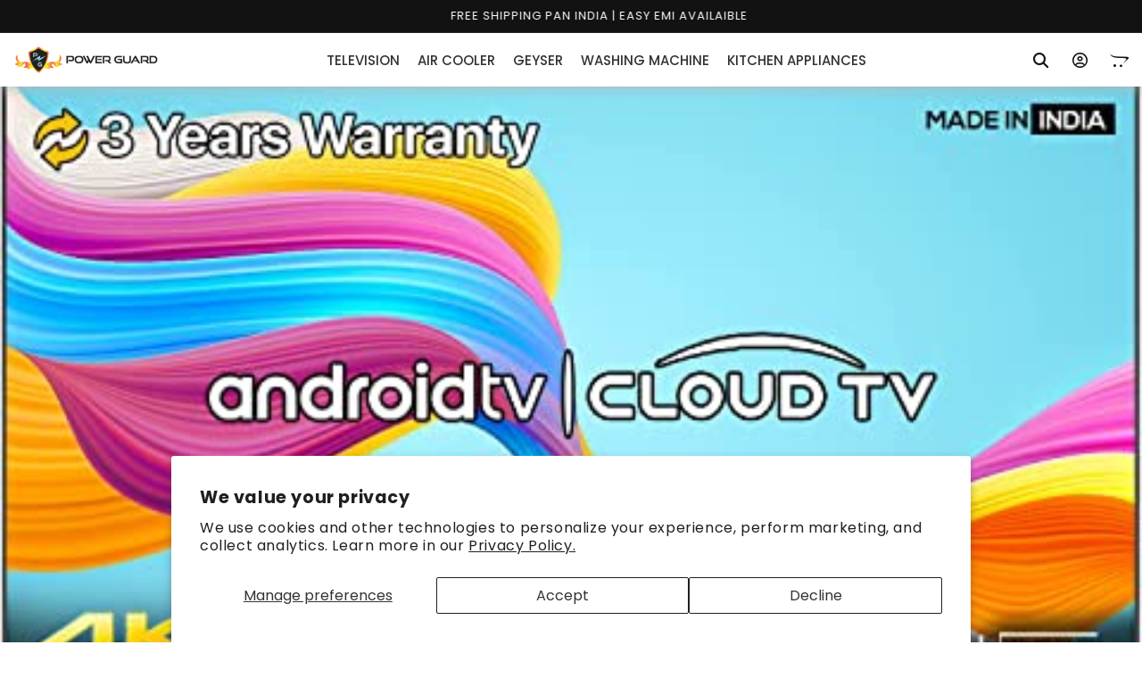

--- FILE ---
content_type: text/html; charset=utf-8
request_url: https://www.google.com/recaptcha/api2/aframe
body_size: 267
content:
<!DOCTYPE HTML><html><head><meta http-equiv="content-type" content="text/html; charset=UTF-8"></head><body><script nonce="fnWONrmNlYLe52_Of7T6Qg">/** Anti-fraud and anti-abuse applications only. See google.com/recaptcha */ try{var clients={'sodar':'https://pagead2.googlesyndication.com/pagead/sodar?'};window.addEventListener("message",function(a){try{if(a.source===window.parent){var b=JSON.parse(a.data);var c=clients[b['id']];if(c){var d=document.createElement('img');d.src=c+b['params']+'&rc='+(localStorage.getItem("rc::a")?sessionStorage.getItem("rc::b"):"");window.document.body.appendChild(d);sessionStorage.setItem("rc::e",parseInt(sessionStorage.getItem("rc::e")||0)+1);localStorage.setItem("rc::h",'1768869499169');}}}catch(b){}});window.parent.postMessage("_grecaptcha_ready", "*");}catch(b){}</script></body></html>

--- FILE ---
content_type: application/javascript
request_url: https://assets.snapmint.com/assets/merchant/1775/snm_shopify_popup_min.js
body_size: 1489
content:
function loadSnapPayPopup(e){if(snapCartPrice&&cartReferenceNode){console.log("cart"),cartReferenceNode.after(newNodeDiv),newNodeDiv.after(newNodeSpan);var t=parseInt((e?100*e:snapCartPrice)/100);document.getElementsByClassName("snapmint_lowest_emi_value")[0].setAttribute("data-snapmint-price",t),loadSnapmintScript(t)}if(snapProdPrice&&productReferenceNode){console.log("peodut"),productReferenceNode.after(newNodeDiv),newNodeDiv.after(newNodeSpan);const a="product";t=parseInt((e?{price:100*e}:snapProdPrice).price/100);document.getElementsByClassName("snapmint_lowest_emi_value")[0].setAttribute("data-snapmint-price",t),loadSnapmintScript(t,a)}}function loadSnapmintScript(e,t){if(e){const e=document.createElement("script");e.type="text/javascript",e.async=!0,e.id="snapmintScript",e.dataset.page=t,console.log(t+"load"),e.src=("https:"==document.location.protocol?"https://":"http://")+env+"/assets/merchant/1775/snapmint_emi.js";const a=document.querySelectorAll("script[src='"+e.src+"']").length,n=document.querySelectorAll("script[src='"+e.src+"']");a>=1&&n.forEach(function(e){e.remove()});const r=document.getElementsByTagName("script")[0];r.parentNode.insertBefore(e,r)}}function snapTriggerPriceUpdate(){snapTriggerPriceUpdateIntervalId&&clearTimeout(snapTriggerPriceUpdateIntervalId),snapTriggerPriceUpdateIntervalId=setTimeout(()=>{const e=snapCurrencySeparator,t=findNodeByContent(e),a=parseInt(t.split(e)[1].replace(/\,/g,""));snapProdElName&&snapProdDetail&&snapProdDetail.price&&a&&snapProdDetail.price/100!==a&&(snapProdDetail.price=100*a,loadSnapPayPopup(a)),snapCartElName&&snapCartPrice&&a&&(cartReferenceNode=document.querySelector(snapCartElName),snapCartPrice/100!==a&&loadSnapPayPopup(a))},[1e3])}function findNodeByContent(e){const t=snapElementId,a=document.createTreeWalker(t,NodeFilter.SHOW_TEXT),n=[];for(;a.nextNode();){const t=a.currentNode;t.nodeType===Node.TEXT_NODE&&t.textContent.includes(e)&&n.push(t)}return snapTriggerOnClick=!1,n[0].textContent}function isElementHidden(e){return null===e.offsetParent}var snapCurrencySeparator="Rs. ",snapCurrency=snapCurrency||"";snapCurrency&&(snapCurrencySeparator=snapCurrency);var shopify_shop_url=Shopify&&Shopify.shop?Shopify.shop:null,env="assets.snapmint.com",newNodeDiv=document.createElement("div");newNodeDiv.className="snap_emi_txt";var newNodeSpan=document.createElement("span");newNodeSpan.className="snapmint_lowest_emi_value hidden",newNodeSpan.setAttribute("style","display:none;"),newNodeSpan.setAttribute("data-snapmint-subvention","false"),newNodeSpan.setAttribute("data-snapmint-skuid","productsku");var newNodeDivCart=document.createElement("div");newNodeDivCart.className="snap_emi_txt_minicart";var newNodeSpanCart=document.createElement("span");newNodeSpanCart.className="snapmint_lowest_emi_value_minicart hidden",newNodeSpanCart.setAttribute("style","display:none;"),newNodeSpanCart.setAttribute("data-snapmint-subvention","false"),newNodeSpanCart.setAttribute("data-snapmint-skuid","productsku");var snapProdElName=snapProdElName||"",snapProdPrice=snapProdDetail||"",snapCartPrice=snapCartPrice||"",snapCartElName=snapCartElName||"",productTargetedPrice=productTargetedPrice||"";if(snapProdElName&&productTargetedPrice){var productPriceReferenceNode=document.querySelector(productTargetedPrice);productPriceReferenceNode||(productTargetedPrice=productTargetedPriceVariant||"")}var cartReferenceNode="";if(snapCartElName&&(cartReferenceNode=document.querySelector(snapCartElName)),snapCart&&(cartReferencePage=document.querySelector(snapCart)),snapProdElName)var productReferenceNode=document.querySelector(snapProdElName);document.addEventListener("DOMContentLoaded",function(){function e(e){var t=e;if(cartReferencePage=document.querySelector(snapCart),0!=t){cartReferencePage.after(newNodeDivCart),newNodeDivCart.after(newNodeSpanCart);const e="cart";var a=parseInt(t/100);document.getElementsByClassName("snapmint_lowest_emi_value_minicart")[0].setAttribute("data-snapmint-price",a),loadSnapmintScript(a,e)}}fetch(window.Shopify.routes.root+"cart.js").then(e=>e.json()).then(t=>{console.log(t.total_price),0!=t.total_price&&setTimeout(()=>{e(t.total_price,"cart")},3e3)})},!1),document.onclick=function(){setTimeout(()=>{function e(e){var t=e;if(cartReferencePage=document.querySelector(snapCart),0!=t){cartReferencePage.after(newNodeDivCart),newNodeDivCart.after(newNodeSpanCart);const e="cart";var a=parseInt(t/100);document.getElementsByClassName("snapmint_lowest_emi_value_minicart")[0].setAttribute("data-snapmint-price",a),loadSnapmintScript(a,e)}}fetch(window.Shopify.routes.root+"cart.js").then(e=>e.json()).then(t=>{console.log(t.total_price),0!=t.total_price&&e(t.total_price,"cart")})},2e3)};productTargetedPrice=productTargetedPrice||"";var targetedPriceElement=cartReferenceNode?snapCartElName:productTargetedPrice||(productReferenceNode?snapProdElName:""),snapElementId=document.querySelector(targetedPriceElement);loadSnapPayPopup(),snapTriggerPriceUpdate(),document.addEventListener("click",snapTriggerPriceUpdate);var snapTriggerPriceUpdateIntervalId="";